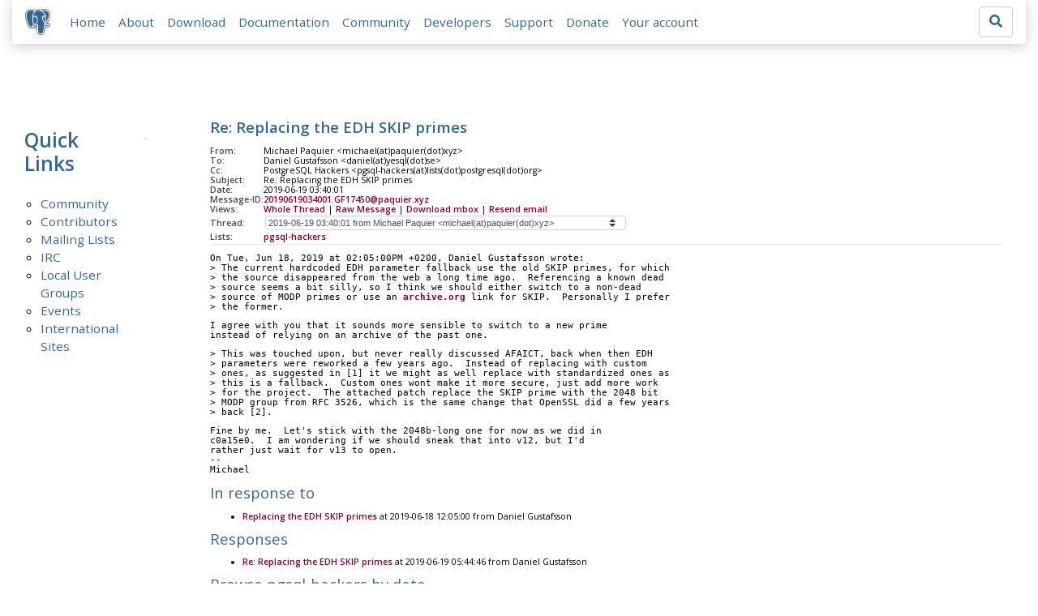

--- FILE ---
content_type: text/html; charset=utf-8
request_url: https://www.postgresql.org/message-id/20190619034001.GF17450%40paquier.xyz
body_size: 3842
content:
<!doctype html>
<html lang="en">
 <head>
  <title>PostgreSQL: Re: Replacing the EDH SKIP primes</title>
  <meta name="viewport" content="width=device-width, initial-scale=1, shrink-to-fit=no">
  <meta http-equiv="Content-Type" content="text/xhtml; charset=utf-8" />
  <meta property="og:url" content="https://www.postgresql.org/message-id/20190619034001.GF17450%40paquier.xyz" />
  <meta property="og:type" content="article" />
  <meta property="article:author" content="Michael Paquier" />
  <meta property="article:published_time" content="2019-06-19T03:40:01" />
  <meta property="og:image" content="https://www.postgresql.org/media-archives/img/about/press/elephant.png" />
  <meta property="og:title" content="Re: Replacing the EDH SKIP primes" />
  <meta property="og:description" content="On Tue, Jun 18, 2019 at 02:05:00PM +0200, Daniel Gustafsson wrote: &gt; The current hardcoded EDH parameter fallback use the …" />
  <meta property="og:site_name" content="PostgreSQL Mailing List Archives" />
   
  <meta name="theme-color" content="#336791"/>
  <meta name="copyright" content="The PostgreSQL Global Development Group" />
  <link href="/media-archives/css/fontawesome.css?90ba7093" rel="stylesheet">
  <link rel="stylesheet" href="/media-archives/css/bootstrap.min.css?90ba7093">
  <link rel="shortcut icon" href="/favicon.ico" />
  
  <link rel="stylesheet" type="text/css" href="/dyncss/base.css?90ba7093">
  
  </head>
  <body>
    <div class="container-fluid">
      <div class="row justify-content-md-center">
        <div class="col">
          <!-- Header -->
          <nav class="navbar navbar-expand-lg navbar-light bg-light">
            <a class="navbar-brand p-0" href="/">
              <img class="logo" src="/media-archives/img/about/press/elephant.png" alt="PostgreSQL Elephant Logo">
            </a>
            <button class="navbar-toggler" type="button" data-toggle="collapse" data-target="#pgNavbar" aria-controls="pgNavbar" aria-expanded="false" aria-label="Toggle navigation">
              <span class="navbar-toggler-icon"></span>
            </button>
            <div class="collapse navbar-collapse" id="pgNavbar">
              <ul class="navbar-nav mr-auto">
                <li class="nav-item p-2"><a href="/" title="Home">Home</a></li>
                <li class="nav-item p-2"><a href="/about/" title="About">About</a></li>
                <li class="nav-item p-2"><a href="/download/" title="Download">Download</a></li>
                <li class="nav-item p-2"><a href="/docs/" title="Documentation">Documentation</a></li>
                <li class="nav-item p-2"><a href="/community/" title="Community">Community</a></li>
                <li class="nav-item p-2"><a href="/developer/" title="Developers">Developers</a></li>
                <li class="nav-item p-2"><a href="/support/" title="Support">Support</a></li>
                <li class="nav-item p-2"><a href="/about/donate/" title="Donate">Donate</a></li>
                <li class="nav-item p-2"><a href="/account/" title="Your account">Your account</a></li>
              </ul>
             <form role="search" method="get" action="https://www.postgresql.org/search/">
               <div class="input-group">
                 <input id="q" name="q" type="text" size="20" maxlength="255" accesskey="s"  class="form-control" placeholder="Search for...">
                 <span class="input-group-btn">
                   <button class="btn btn-default" type="submit"><i class="fas fa-search"></i></button>
                 </span>
               </div><!-- /input-group -->
             </form>
            </div>
          </nav>
        </div>
      </div>
      
    </div>
    
<div class="container-fluid margin archive">
  <div class="row">
    <div class="col-lg-2">
      <div id="pgSideWrap">
       <div id="pgSideNav">
         <h2>Quick Links</h2>
         <ul>
            <li><a href="/community/">Community</a></li>
            <li><a href="/community/contributors/">Contributors</a></li>
            <li><a href="/list/">Mailing Lists</a></li>
            <li><a href="/community/irc/">IRC</a></li>
            
            <li><a href="/community/user-groups/">Local User Groups</a></li>
            <li><a href="/about/events/">Events</a></li>
            <li class="last-child"><a href="/community/international/">International Sites</a></li>
         </ul>
       </div>
      </div> <!-- pgSideWrap -->
    </div>
    <div class="col-lg-10">
      <div id="pgContentWrap">
        

<h1 class="subject">Re: Replacing the EDH SKIP primes</h1>



<table class="table-sm table-responsive message-header" style="border-bottom: 0.05em solid #E7EAE8; margin-bottom: 1em;">
 <tr>
  <th scope="row" style="width: 10%">From:</th>
  <td>Michael Paquier &lt;michael(at)paquier(dot)xyz&gt;</td>
 </tr>
 <tr>
  <th scope="row">To:</th>
  <td>Daniel Gustafsson &lt;daniel(at)yesql(dot)se&gt;</td>
 </tr>

 <tr>
  <th scope="row">Cc:</th>
  <td>PostgreSQL Hackers &lt;pgsql-hackers(at)lists(dot)postgresql(dot)org&gt;</td>
 </tr>

 <tr>
  <th scope="row">Subject:</th>
  <td>Re: Replacing the EDH SKIP primes</td>
 </tr>
 <tr>
  <th scope="row">Date:</th>
  <td>2019-06-19 03:40:01</td>
 </tr>
 <tr>
  <th scope="row">Message-ID:</th>
  <td><a href="/message-id/20190619034001.GF17450%40paquier.xyz">20190619034001.GF17450@paquier.xyz</a></td>
 </tr>
 <tr>
   <th class="align-middle" scope="row">Views:</th>
   <td>
     <a href="/message-id/flat/20190619034001.GF17450%40paquier.xyz">Whole Thread</a> |
     <a href="#" data-ref="/message-id/raw/20190619034001.GF17450%40paquier.xyz" class="post-link">Raw Message</a> |
     <a href="#" data-ref="/message-id/mbox/20190619034001.GF17450%40paquier.xyz" class="post-link">Download mbox</a>
 | <a href="#" data-ref="/message-id/resend/20190619034001.GF17450%40paquier.xyz" class="post-link">Resend email</a>
   </td>
 </tr>
 
   <tr>
    <th class="align-middle" scope="row">Thread:</th>
    <td>
     <select id="thread_select" class="custom-select">
  <option value="5E60AC9A-CB10-4851-9EF2-7209490A164C%40yesql.se">2019-06-18 12:05:00 from Daniel Gustafsson &lt;daniel(at)yesql(dot)se&gt;	&#x1f4ce;</option>
  <option value="20190619034001.GF17450%40paquier.xyz" selected="selected">&nbsp;2019-06-19 03:40:01 from Michael Paquier &lt;michael(at)paquier(dot)xyz&gt;</option>
  <option value="1250A8C9-B9EF-4174-A1F9-F5BC0EB5200F%40yesql.se">&nbsp;&nbsp;2019-06-19 05:44:46 from Daniel Gustafsson &lt;daniel(at)yesql(dot)se&gt;</option>
  <option value="20190619055222.GI17450%40paquier.xyz">&nbsp;&nbsp;&nbsp;2019-06-19 05:52:22 from Michael Paquier &lt;michael(at)paquier(dot)xyz&gt;</option>
  <option value="901e9fb2-3494-0365-4054-59c488d0a208%402ndquadrant.com">&nbsp;2019-07-02 07:14:25 from Peter Eisentraut &lt;peter(dot)eisentraut(at)2ndquadrant(dot)com&gt;</option>
  <option value="20190702074912.GJ1388%40paquier.xyz">&nbsp;&nbsp;2019-07-02 07:49:12 from Michael Paquier &lt;michael(at)paquier(dot)xyz&gt;</option>
  <option value="619A9D45-5B9E-4828-864A-2C017FF99085%40yesql.se">&nbsp;&nbsp;&nbsp;2019-07-03 08:56:41 from Daniel Gustafsson &lt;daniel(at)yesql(dot)se&gt;</option>
  <option value="20190703101146.GG3084%40paquier.xyz">&nbsp;&nbsp;&nbsp;&nbsp;2019-07-03 10:11:46 from Michael Paquier &lt;michael(at)paquier(dot)xyz&gt;</option>
  <option value="2AE15D5E-2B70-4B8D-AC0D-F761AE632339%40yesql.se">&nbsp;&nbsp;&nbsp;&nbsp;&nbsp;2019-07-03 18:56:42 from Daniel Gustafsson &lt;daniel(at)yesql(dot)se&gt;	&#x1f4ce;</option>
  <option value="20190704005829.GI3084%40paquier.xyz">&nbsp;&nbsp;&nbsp;&nbsp;&nbsp;&nbsp;2019-07-04 00:58:29 from Michael Paquier &lt;michael(at)paquier(dot)xyz&gt;	&#x1f4ce;</option>
  <option value="CAA877DE-B524-4A94-8579-5FFD1F32F208%40yesql.se">&nbsp;&nbsp;&nbsp;&nbsp;&nbsp;&nbsp;&nbsp;2019-07-04 06:24:13 from Daniel Gustafsson &lt;daniel(at)yesql(dot)se&gt;</option>
  <option value="20190705020445.GC26759%40paquier.xyz">&nbsp;&nbsp;&nbsp;&nbsp;&nbsp;&nbsp;&nbsp;&nbsp;2019-07-05 02:04:45 from Michael Paquier &lt;michael(at)paquier(dot)xyz&gt;</option>
  
     </select>
    </td>
   </tr>
  
  
    <tr>
      <th scope="row">Lists:</th>
      <td>
        
          <span class="listname"><a href="/list/pgsql-hackers/since/201906190000">pgsql-hackers</a></span>
        
      </td>
    </tr>
  
</table>

<div class="message-content"><p>On Tue, Jun 18, 2019 at 02:05:00PM +0200, Daniel Gustafsson wrote:<br>&gt; The current hardcoded EDH parameter fallback use the old SKIP primes, for which<br>&gt; the source disappeared from the web a long time ago.  Referencing a known dead<br>&gt; source seems a bit silly, so I think we should either switch to a non-dead<br>&gt; source of MODP primes or use an <a href="http://archive.org" rel="nofollow">archive.org</a> link for SKIP.  Personally I prefer<br>&gt; the former.</p>

<p>I agree with you that it sounds more sensible to switch to a new prime<br>instead of relying on an archive of the past one.</p>

<p>&gt; This was touched upon, but never really discussed AFAICT, back when then EDH<br>&gt; parameters were reworked a few years ago.  Instead of replacing with custom<br>&gt; ones, as suggested in [1] it we might as well replace with standardized ones as<br>&gt; this is a fallback.  Custom ones wont make it more secure, just add more work<br>&gt; for the project.  The attached patch replace the SKIP prime with the 2048 bit<br>&gt; MODP group from RFC 3526, which is the same change that OpenSSL did a few years<br>&gt; back [2].</p>

<p>Fine by me.  Let&#x27;s stick with the 2048b-long one for now as we did in<br>c0a15e0.  I am wondering if we should sneak that into v12, but I&#x27;d<br>rather just wait for v13 to open.<br>--<br>Michael<br></p></div>




  <h3 class="messages" style="margin: 0.5em 0;">In response to</h3>
  <ul class="message-responses">
    <li><a href="/message-id/5E60AC9A-CB10-4851-9EF2-7209490A164C%40yesql.se">Replacing the EDH SKIP primes</a> at 2019-06-18 12:05:00 from Daniel Gustafsson</li>
  </ul>



  <h3 class="messages" style="margin: 0.5em 0;">Responses</h3>
  <ul>
    
      <li class="message-responses">
        <a href="/message-id/1250A8C9-B9EF-4174-A1F9-F5BC0EB5200F%40yesql.se">Re: Replacing the EDH SKIP primes</a> at 2019-06-19 05:44:46 from Daniel Gustafsson
      </li>
    
  </ul>



  
    <h3 class="messages" style="margin: 0.5em 0;">Browse pgsql-hackers by date</h3>
    <table class="table table-sm table-responsive message-nav">
      <thead>
        <tr>
          <th scope="col">&nbsp;</th>
          <th scope="col">From</th>
          <th scope="col">Date</th>
          <th scope="col">Subject</th>
        </tr>
      </thead>
      <tbody>
        
          <tr>
            <th scope="row"><a href="/message-id/CAA4eK1%2BgOhcqPdRVUJDLrrZ%3DoX%2BdG9e%2B0TH417F3OazPZAmQEA%40mail.gmail.com">Next Message</a></th>
            <td>Amit Kapila</td>
            <td>2019-06-19 03:46:09</td>
            <td><a href="/message-id/CAA4eK1%2BgOhcqPdRVUJDLrrZ%3DoX%2BdG9e%2B0TH417F3OazPZAmQEA%40mail.gmail.com">Re: [PATCH] Stop ALTER SYSTEM from making bad assumptions</a></td>
          </tr>
        
        
          <tr>
            <th scope="row"><a href="/message-id/20190619025426.GE17450%40paquier.xyz">Previous Message</a></th>
            <td>Michael Paquier</td>
            <td>2019-06-19 02:54:26</td>
            <td><a href="/message-id/20190619025426.GE17450%40paquier.xyz">Re: openssl valgrind failures on skink are due to openssl issue</a></td>
          </tr>
        
      </tbody>
    </table>
  




<form id="mail_other_options_form" method="post" action="/"></form>

      </div> <!-- pgContentWrap -->
    </div>
  </div>
</div>

    <!-- Footer -->
    <footer id="footer">
      <div class="container">
        <div class="row">
          <div class="col-md-12">
            <ul>
              <li><a href="https://twitter.com/postgresql"><img src="/media-archives/img/atpostgresql.png" alt="@postgresql"></a></li>
              <li><a href="https://git.postgresql.org/gitweb/?p=postgresql.git"><img src="/media-archives/img/git.png" alt="Git"></a></li>
            </ul>
          </div>
        </div>
      </div>
      <!-- Copyright -->
      <div class="container">
        <a href="/about/privacypolicy">Privacy Policy</a> |
        <a href="/about/policies/coc/">Code of Conduct</a> |
        <a href="/about/">About PostgreSQL</a> |
        <a href="/about/contact/">Contact</a><br/>
        <p>Copyright &copy; 1996-2026 The PostgreSQL Global Development Group</p>
      </div>
    </footer>
    <script src="/media-archives/js/jquery-3.2.1.slim.min.js?90ba7093"></script>
    <script src="/media-archives/js/popper.min.js?90ba7093"></script>
    <script src="/media-archives/js/bootstrap.min.js?90ba7093"></script>
    <script src="/media-archives/js/main.js?90ba7093"></script>
  </body>
</html>
